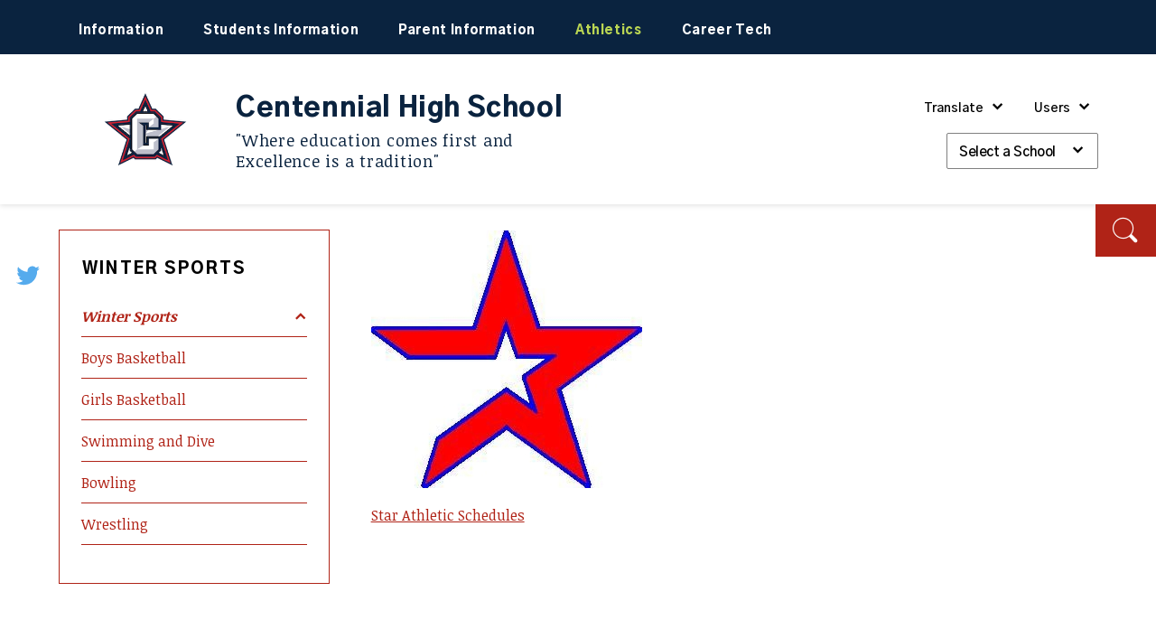

--- FILE ---
content_type: text/css
request_url: https://extend.schoolwires.com/creative/subscription_library/centralizedFiles/CSS/drt-default-css.css
body_size: 1203
content:
/* GroupBegin Global */
.show960 {
	display: block;
}
.hide960 {
	display: none;
}
h1 {
    line-height: 1;   
}
div.sw-special-mode-bar {
	position:fixed !important;
	bottom:0px;
	left:0px;
	width:100%;
}
.hidden {
	display: none;
}
.cs-accessible-hidden, .acc-hidden {
    width: 0 !important;
    height: 0 !important;
    display: block !important;
    padding: 0 !important;
    margin: 0 !important;
    border: 0 !important;
    overflow: hidden !important;
}
#gb-page.using-full-site-btn #cs-sw-footer-outer {
	padding-bottom: 42px;
}
/* GroupEnd */

/* GroupBegin App Styles */
#calendar-pnl-smcalendar {
	display: block;
}
.cal-ed-header-title {
	width: auto;
}
.ui-column-one.region {
	width: auto;
	clear: both;
}
.ui-column-one-quarter.region {
	width: 25%;
	float: left;
}
.ui-column-one-half.region {
	width: 50%;
	float: left;
}
.ui-column-one-third.region {
	width: 33%;
	float: left;
}
.ui-column-two-thirds.region {
	width: 66%;
	float: left;
}
.region.right {
	float: right;
}
.region.clearleft {
	clear: left;
}
.sp.column.two .ui-datepicker .ui-datepicker-header, #spn-content .ui-datepicker .ui-datepicker-header {
	background: none;
}
.sp.column.two #calendar-pnl-smcalendar {
	display: none;
}
.flexpage p, #about-teacher-bio p {
	padding: 10px 0px;
}
div.ui-widget.app.navigation li div.bullet.expandable, div.ui-widget.app.navigation li div.bullet.collapsible {
    cursor: pointer;   
}
.staff, .staffcontact .staffemail > a, .searchdiv label {
    color: #595959;   
}
.staff .staff .avatardiv14705 {
    background: #595959;   
}
.ui-page-number-current {
    background: #4c4c4c;   
}
li h1 { 
    line-height: normal;
}
.sw-directory-alphabetical-group-heading > a["name"] { 
    padding-top: 80px; 
}
/* GroupEnd */


/* ------ 768 ------ */
@media (max-width: 1023px) {
    /* GroupBegin Global */
    .show768 {
        display: block;
    }
    .hide768 {
        display: none;
    }
    /* GroupEnd */

    /* GroupBegin Slideshow */
    #cs-fullscreen-video-outer:after { 
        display: none; 
    }
    /* GroupEnd */
    
    /* GroupBegin App Styles */
    #cal-event-detail-col1, #cal-event-detail-col2 {
        width: 100% !important;
        padding: 10px 0px 0px;
    }
    #calendar-pnl-calendarcontainer {
        min-width: 0px;
    }
    #calendar-pnl-smcalendar {
        display: none;
    }
    .ui-column-one-quarter.region {
        width: 50%;
        float: left;
        clear: left;
    }
    .ui-column-one-third.region {
        width: 50%;
        float: left;
    }
    .ui-column-two-thirds.region {
        width: 50%;
        float: left;
    }
    .region.right {
        float: left;
    }
    .region.clearleft {
        clear: none;
    }                
    /* GroupEnd */
}


/* ------ 640 ------ */
@media (max-width: 767px) {
    /* GroupBegin Global */
    .show640 {
        display: block;
    }
    .hide640 {
        display: none;
    }
    /* GroupEnd */
    
    /* GroupBegin App Styles */
    .ui-column-one.region {
        width: auto;
        clear: none;
    }
    .ui-column-one-quarter.region {
        width: auto;
        float: none;
    }
    .ui-column-one-half.region {
        width: auto;
        float: none;
    }
    .ui-column-one-third.region {
        width: auto;
        float: none;
    }
    .ui-column-two-thirds.region {
        width: auto;
        float: none;
    }
    .region.right {
        float: none;
    }
    input.ui-txt-general.medium, textarea.ui-txt-general.medium, input.ui-txt-heading.medium {
        width: 80%;
    }
    /* GroupEnd */
    
    /* GroupBegin Subpage No Nav */
    .ui-spn .ui-column-one-third {
            width: auto !important;
            float: none !important;
    }
    /* GroupEnd */
}


/* ------ 480 ------ */
@media (max-width: 639px) {
    /* GroupBegin Global */
    .show480 {
        display: block;
    }
    .hide480 {
        display: none;
    }
    #gb-logo-outer.mobile-false {
        display: none;
    }
    /* GroupEnd */
    
    /* GroupBegin App Styles */
    #calendar-pnl-filter-toggle, 
    #calendar-pnl-buttons-top,  
    span.ui-toggle {
        display: none;	
    }
    #calendar-pnl-title {
        width: auto;	
    }
    #cal-event-detail-header h1 {
        margin: 0px;
    }
    #about-teacher-bio {
        margin-left: 0;   
    }
    #about-teacher-information {
        float: none;   
    }
    /* GroupEnd */
}


/* ------ 320 ------ */
@media (max-width: 479px) {
    /* GroupBegin Global */
    .show320 {
        display: block;
    }
    .hide320 {
        display: none;
    }
    /* GroupEnd */

    /* GruopBegin App Styles */
    .ui-widget.app.calendar .wcm-week-picker > .wcm-week-picker-month > button.wcm-week-picker-arrow-left::after,
    .ui-widget.app.calendar .wcm-week-picker > .wcm-week-picker-month > button.wcm-week-picker-arrow-right::after {
        font-size: 12px;
    }
    /* GroupEnd */
}


--- FILE ---
content_type: application/javascript
request_url: https://www.ccsoh.us/Static//GlobalAssets/Scripts/ThirdParty/galleria-custom-129_2520/themes/classic/galleria.classic.min.js?rnd=17112025032600
body_size: 2857
content:
/**
 * Galleria Classic Theme 2012-08-08
 * http://galleria.io
 *
 * Licensed under the MIT license
 * https://raw.github.com/aino/galleria/master/LICENSE
 *
 */

(function ($) {

    /*global jQuery, Galleria */

    Galleria.addTheme({
        name: 'classic',
        author: 'Galleria',
        css: 'galleria.classic.css',
        defaults: {
            transition: 'slide',
            thumbCrop: 'height',

            // set this to false if you want to show the caption all the time:
            _toggleInfo: true
        },
        init: function (options) {

            Galleria.requires(1.28, 'This version of Classic theme requires Galleria 1.2.8 or later');

            //get galleria
            var myGalleria = this;

            //get tag audio string
            var tagAudio;
            var sloop = '';
            if (options._hasAudio) {
                if (checkAudioTagSupport()) {
                    if (options._audioLoop) {
                        sloop = "loop='loop'";
                    }
                    tagAudio = "<audio id='audioPlayer" + options._moduleInstanceID + "' autoplay='autoplay' " + sloop + "><source src='" + options._audioSrc + "' /> </audio> "
                } else {
                    if (options._audioLoop) {
                        sloop = "loop='true'";
                    }
                    tagAudio = "<embed autoplay='true'" + sloop + " hidden='true' id='audioPlayer" + options._moduleInstanceID + "' name='audioPlayer" + options._moduleInstanceID + "' src='" + options._audioSrc + "' />"
                }
            }

            // add some elements
            if (options._hasAudio) {
                this.addElement('audio-ctrl', 'info-link', 'info-close');
                this.append({
                    'info': ['audio-ctrl', 'info-link', 'info-close']
                });
            } else {
                this.addElement('info-link', 'info-close');
                this.append({
                    'info': ['info-link', 'info-close']
                });
            }

            // cache some stuff
            var info = this.$('info-link,info-close,info-text'),
                touch = Galleria.TOUCH,
                click = touch ? 'touchstart' : 'click';

            if (options._hasAudio) {
                var ctrl = this.$('audio-ctrl'),
                    touch = Galleria.TOUCH,
                    click = touch ? 'touchstart' : 'click';
            }

            // show loader & counter with opacity
            this.$('loader,counter').show().css('opacity', 0.4);

            this.addElement('slideshow-play');

            this.append({
                'image-nav': ['image-nav-left', 'slideshow-play', 'image-nav-right']
            });
            var slideshow = this.$('slideshow-play'),
                touch = Galleria.TOUCH,
                click = touch ? 'touchstart' : 'click';
            slideshow.addClass('ui-helper-hidden');

            // binding to gallery pause event so we only show play button when gallery is paused
            this.bind(Galleria.PAUSE, function () {
                slideshow.removeClass('ui-helper-hidden');
            });

            // some stuff for non-touch browsers
            if (!touch) {
                this.addIdleState(this.get('image-nav-left'), { left: -50 });
                this.addIdleState(this.get('image-nav-right'), { right: -50 });
                this.addIdleState(this.get('slideshow-play'), { width: 0, height: 0 });
                this.addIdleState(this.get('counter'), { opacity: 0 });
            }

            // toggle info
            if (options._toggleInfo === true) {
                /* REFACTORED BELOW IN ACCESSIBILITY UPDATES
                info.bind(click, function () {
                    info.toggle();
                });*/

                if (options._hasAudio) {
                    ctrl.bind(click, function () {
                        if (!options._allowAudio) {
                            options._allowAudio = true;
                            $(myGalleria.get('audio-ctrl')).removeClass('mute');
                            if (myGalleria._playing) {
                                if (checkAudioTagSupport()) {
                                    $("#audioPlayer" + options._moduleInstanceID)[0].play();
                                } else {
                                    $("#module-content-" + options._moduleInstanceID).append(tagAudio);
                                }
                            }
                        } else {
                            options._allowAudio = false;
                            $(myGalleria.get('audio-ctrl')).addClass('mute');
                            if (checkAudioTagSupport()) {
                                $("#audioPlayer" + options._moduleInstanceID)[0].pause();
                            } else {
                                $("#audioPlayer" + options._moduleInstanceID).remove();
                            }
                        }
                    });
                }
            } else {
                info.show();
                this.$('info-link, info-close').hide();
            }


            slideshow.bind(click, function () {
                //myGalleria.playToggle();
                $(this).addClass('ui-helper-hidden');  // hide play button after gallery started

                myGalleria.play();
                if (options._hasAudio && options._allowAudio) {
                    $("#audioPlayer" + options._moduleInstanceID).remove();
                    $("#module-content-" + options._moduleInstanceID).append(tagAudio);
                }

            });

            // bind some stuff
            this.bind('thumbnail', function (e) {

                if (!touch) {
                    // fade thumbnails
                    $(e.thumbTarget).css('opacity', 0.6).parent().hover(function () {
                        $(this).not('.active').children().stop().fadeTo(100, 1);
                    }, function () {
                        $(this).not('.active').children().stop().fadeTo(400, 0.6);
                    });

                    if (e.index === this.getIndex()) {
                        $(e.thumbTarget).css('opacity', 1);
                    }
                } else {
                    $(e.thumbTarget).css('opacity', this.getIndex() ? 1 : 0.6);
                }
            });

            this.bind('loadstart', function (e) {
                if (!e.cached) {
                    this.$('loader').show().fadeTo(200, 0.4);
                }

                this.$('info').toggle(this.hasInfo());

                $(e.thumbTarget).css('opacity', 1).parent().siblings().children().css('opacity', 0.6);
            });

            this.bind('loadfinish', function (e) {
                this.$('loader').fadeOut(200);
            });


            // ** UPDATES FOR ACCESSIBILITY - 12.3.2020 ** //
            var _this = this;
            var keyCodes = { "tab": 9, "enter": 13, "esc": 27, "space": 32, "end": 35, "home": 36, "left": 37, "up": 38, "right": 39, "down": 40 };

            if (options._toggleInfo === true) {
                // UPDATE INFO OPEN LINK
                $(".galleria-info-link").each(function (i) {
                    $(this).attr({
                        "role": "button",
                        "tabindex": "0",
                        "aria-controls": "galleria-info-text-" + i,
                        "aria-expanded": "false",
                        "aria-label": "Open slide information"
                    });
                });

                // UPDATE INFO CLOSE LINK
                $(".galleria-info-close").each(function (i) {
                    $(this).attr({
                        "role": "button",
                        "tabindex": "0",
                        "aria-label": "Close slide information"
                    });
                });

                // UPDATE INFO LINK CONTAINER
                $(".galleria-info-text").each(function (i) {
                    $(this).attr({
                        "id": "galleria-info-text-" + i,
                        "aria-hidden": "true",
                        "role": "tooltip"
                    });
                });

                // INFO LINK INVOKE
                $(this._target).on("click keydown", ".galleria-info-link, .galleria-info-text, .galleria-info-close", function (e) {
                    if ($(this).hasClass("galleria-info-text")) {
                        if (e.type == "click") {
                            toggleInfo({ "galleryInstance": $(this).closest(".galleria-container") });
                        }
                    } else {
                        if (allyClick(e)) {
                            e.preventDefault();
                            toggleInfo({ "galleryInstance": $(this).closest(".galleria-container") });
                        }
                    }
                });
            }

            // UPDATE NAV ARROWS
            $(".galleria-image-nav-right, .galleria-image-nav-left").each(function () {
                $(this).attr({
                    "role": "button",
                    "tabindex": "0",
                    "aria-label": "Navigate to " + (($(this).hasClass("galleria-image-nav-right")) ? "next" : "previous") + " slide"
                });
            });

            // UPDATE PLAY BUTTON
            $(".galleria-slideshow-play").each(function () {
                $(this).attr({
                    "role": "button",
                    "tabindex": "0",
                    "aria-label": "Play gallery"
                });
            });


            // UPDATE THUMBNAIL NAV ARROWS
            $(".galleria-thumb-nav-left, .galleria-thumb-nav-right").each(function () {
                $(this).attr({
                    "role": "button",
                    "tabindex": "0",
                    "aria-label": "Cycle thumbnails " + (($(this).hasClass("galleria-thumb-nav-right")) ? "forward" : "backward")
                });
            });

            // UPDATE THUMBNAIL BUTTONS
            $(".galleria-thumbnails").each(function () {
                var thumbnailNum = $("> .galleria-image", this).length;

                $("> .galleria-image", this).each(function (i) {
                    $(this).attr({
                        "role": "button",
                        "tabindex": ((i == 0) ? "0" : "-1"),
                        "aria-label": "Navigate to slide " + (i + 1) + " of " + thumbnailNum
                    });
                });
            });

            // UPDATE THUMBNAILS WHILE ANIMATING
            this.bind("image", function (e) {
                if (!$(".galleria-thumbnails", this._target).find(":focus").length) {
                    $(".galleria-thumbnails > .galleria-image", this._target).attr("tabindex", "-1");
                    $(".galleria-thumbnails > .galleria-image.active", this._target).attr("tabindex", "0");
                }
            });

            // LEFT/RIGHT NAV ARROW INVOKE
            $(this._target).on("keydown", ".galleria-image-nav-right, .galleria-image-nav-left", function (e) {
                if (e.keyCode == keyCodes.space || e.keyCode == keyCodes.enter) {
                    e.preventDefault();

                    $(this).trigger("click");
                }
            });

            // PLAY BUTTON INVOKE
            $(this._target).on("keydown", ".galleria-slideshow-play", function (e) {
                if (e.keyCode == keyCodes.space || e.keyCode == keyCodes.enter) {
                    e.preventDefault();

                    $(this).trigger("click");
                }
            });

            if (!touch) {
                // GALLERY FOCUS IN
                $(this._target).on("focusin", ".galleria-container", function () {
                    _this.exitIdleMode();
                });
            }

            // THUMBNAIL INVOKE
            $(this._target).on("keydown", ".galleria-thumbnails > .galleria-image", function (e) {
                var nextThumb = "";

                switch (e.keyCode) {
                    case keyCodes.right:
                    case keyCodes.down:
                        e.preventDefault();

                        if ($(this).is(":last-child")) {
                            nextThumb = $(".galleria-thumbnails > .galleria-image:first-child", this._target);
                        } else {
                            nextThumb = $(".galleria-thumbnails > .galleria-image[tabindex='0']", this._target).next(".galleria-image");
                        }
                        break;

                    case keyCodes.left:
                    case keyCodes.up:
                        e.preventDefault();

                        if ($(this).is(":first-child")) {
                            nextThumb = $(".galleria-thumbnails > .galleria-image:last-child", this._target);
                        } else {
                            nextThumb = $(".galleria-thumbnails > .galleria-image[tabindex='0']", this._target).prev(".galleria-image");
                        }
                        break;

                    case keyCodes.space:
                    case keyCodes.enter:
                        e.preventDefault();

                        $(this).trigger("click");
                        break;
                }

                if (nextThumb) {
                    $(".galleria-thumbnails > .galleria-image[tabindex='0']", this._target).attr("tabindex", "-1");
                    $(nextThumb).attr("tabindex", "0").focus();
                }
            });

            // LEFT/RIGHT THUMBNAIL NAV ARROW INVOKE
            $(this._target).on("keydown", ".galleria-thumb-nav-left, .galleria-thumb-nav-right", function (e) {
                if (e.keyCode == keyCodes.space || e.keyCode == keyCodes.enter) {
                    e.preventDefault();

                    $(this).trigger("click");
                }
            });

            // CLICK/KEYDOWN INVOKE HELPER
            function allyClick(event) {
                if (event.type == "click") {
                    return true;
                } else if (event.type == "keydown") {
                    if (event.keyCode == keyCodes.space || event.keyCode == keyCodes.enter) {
                        return true;
                    }
                } else {
                    return false;
                }
            }

            // INFO TOGGLE HELPER
            function toggleInfo(props) { // props.galleryInstance
                // INFO IS CLOSED SO OPEN IT
                if ($(".galleria-info-text", props.galleryInstance).attr("aria-hidden") == "true") {
                    $(".galleria-info-link", props.galleryInstance).hide();
                    $(".galleria-info-text", props.galleryInstance).attr("aria-hidden", "false").show();
                    $(".galleria-info-close", props.galleryInstance).show().focus();
                }

                // INFO IS OPEN SO CLOSE IT
                else {
                    $(".galleria-info-link", props.galleryInstance).show().focus();
                    $(".galleria-info-text", props.galleryInstance).attr("aria-hidden", "true").hide();
                    $(".galleria-info-close", props.galleryInstance).hide();
                }
            }

        }
    });

}(jQuery));

--- FILE ---
content_type: application/javascript
request_url: https://www.ccsoh.us/Static//GlobalAssets/Scripts/ThirdParty/galleria-custom-129_2520/galleria-1.2.9.min.js
body_size: 21851
content:
(function (d) {
    var m = this, n = m.document, R = d(n), x = d(m), F = Array.prototype, S = !0, K = !1, A = navigator.userAgent.toLowerCase(), T = m.location.hash.replace(/#\//, ""), v = function () { }, Y = function () { return !1 }, q = function () { var a = 3, b = n.createElement("div"), c = b.getElementsByTagName("i"); do b.innerHTML = "\x3c!--[if gt IE " + ++a + "]><i></i><![endif]--\x3e"; while (c[0]); return 4 < a ? a : void 0 }(), w = function () { return { html: n.documentElement, body: n.body, head: n.getElementsByTagName("head")[0], title: n.title } }, H = m.parent !== m.self, U = function () {
        var a =
        []; d.each("data ready thumbnail loadstart loadfinish image play pause progress fullscreen_enter fullscreen_exit idle_enter idle_exit rescale lightbox_open lightbox_close lightbox_image".split(" "), function (b, c) { a.push(c); /_/.test(c) && a.push(c.replace(/_/g, "")) }); return a
    }(), V = function (a) { var b; if ("object" !== typeof a) return a; d.each(a, function (c, e) { /^[a-z]+_/.test(c) && (b = "", d.each(c.split("_"), function (a, c) { b += 0 < a ? c.substr(0, 1).toUpperCase() + c.substr(1) : c }), a[b] = e, delete a[c]) }); return a }, L = function (a) {
        return -1 <
        d.inArray(a, U) ? Galleria[a.toUpperCase()] : a
    }, G = {
        youtube: { reg: /https?:\/\/(?:[a-zA_Z]{2,3}.)?(?:youtube\.com\/watch\?)((?:[\w\d\-\_\=]+&amp;(?:amp;)?)*v(?:&lt;[A-Z]+&gt;)?=([0-9a-zA-Z\-\_]+))/i, embed: function (a) { return "http://www.youtube.com/embed/" + a }, getThumb: function (a, b, c) { c = c || v; d.getJSON(m.location.protocol + "//gdata.youtube.com/feeds/api/videos/" + a + "?v=2&alt=json-in-script&callback=?", function (a) { try { b(a.entry.media$group.media$thumbnail[0].url) } catch (d) { c() } }).error(c) } }, vimeo: {
            reg: /https?:\/\/(?:www\.)?(vimeo\.com)\/(?:hd#)?([0-9]+)/i,
            embed: function (a) { return "http://player.vimeo.com/video/" + a }, getThumb: function (a, b, c) { c = c || v; d.getJSON("http://vimeo.com/api/v2/video/" + a + ".json?callback=?", function (a) { try { b(a[0].thumbnail_medium) } catch (d) { c() } }).error(c) }
        }, dailymotion: { reg: /https?:\/\/(?:www\.)?(dailymotion\.com)\/video\/([^_]+)/, embed: function (a) { return "http://www.dailymotion.com/embed/video/" + a }, getThumb: function (a, b, c) { c = c || v; d.getJSON("https://api.dailymotion.com/video/" + a + "?fields=thumbnail_medium_url&callback=?", function (a) { try { b(a.thumbnail_medium_url) } catch (d) { c() } }).error(c) } }
    },
    W = function (a) { var b, c; for (c in G) if ((b = a && a.match(G[c].reg)) && b.length) return { id: b[2], provider: c }; return !1 }, y = {
        support: function () { var a = w().html; return !H && (a.requestFullscreen || a.mozRequestFullScreen || a.webkitRequestFullScreen) }(), callback: v, enter: function (a, b, c) { this.instance = a; this.callback = b || v; c = c || w().html; c.requestFullscreen ? c.requestFullscreen() : c.mozRequestFullScreen ? c.mozRequestFullScreen() : c.webkitRequestFullScreen && c.webkitRequestFullScreen() }, exit: function (a) {
            this.callback = a || v; n.exitFullscreen ?
            n.exitFullscreen() : n.mozCancelFullScreen ? n.mozCancelFullScreen() : n.webkitCancelFullScreen && n.webkitCancelFullScreen()
        }, instance: null, listen: function () { if (this.support) { var a = function () { if (y.instance) { var a = y.instance._fullscreen; n.fullscreen || n.mozFullScreen || n.webkitIsFullScreen ? a._enter(y.callback) : a._exit(y.callback) } }; n.addEventListener("fullscreenchange", a, !1); n.addEventListener("mozfullscreenchange", a, !1); n.addEventListener("webkitfullscreenchange", a, !1) } }
    }, M = [], E = [], X = !1, z = !1, N = [], O = function (a) {
        Galleria.theme =
        a; d.each(N, function (a, c) { c._initialized || c._init.call(c) }); N = []
    }, g = function () {
        return {
            clearTimer: function (a) { d.each(Galleria.get(), function () { this.clearTimer(a) }) }, addTimer: function (a) { d.each(Galleria.get(), function () { this.addTimer(a) }) }, array: function (a) { return F.slice.call(a, 0) }, create: function (a, b) { var c = n.createElement(b || "div"); c.className = a; return c }, removeFromArray: function (a, b) { d.each(a, function (c, d) { if (d == b) return a.splice(c, 1), !1 }); return a }, getScriptPath: function (a) {
                a = a || d("script:last").attr("src");
                a = a.split("/"); if (1 == a.length) return ""; a.pop(); return a.join("/") + "/"
            }, animate: function () {
                var a = function (a) { var b = ["transition", "WebkitTransition", "MozTransition", "OTransition"], c; if (m.opera) return !1; for (c = 0; b[c]; c++) if ("undefined" !== typeof a[b[c]]) return b[c]; return !1 }((n.body || n.documentElement).style), b = { MozTransition: "transitionend", OTransition: "oTransitionEnd", WebkitTransition: "webkitTransitionEnd", transition: "transitionend" }[a], c = {
                    _default: [0.25, 0.1, 0.25, 1], galleria: [0.645, 0.045, 0.355, 1], galleriaIn: [0.55,
                    0.085, 0.68, 0.53], galleriaOut: [0.25, 0.46, 0.45, 0.94], ease: [0.25, 0, 0.25, 1], linear: [0.25, 0.25, 0.75, 0.75], "ease-in": [0.42, 0, 1, 1], "ease-out": [0, 0, 0.58, 1], "ease-in-out": [0.42, 0, 0.58, 1]
                }, e = function (a, b, c) { var p = {}; c = c || "transition"; d.each(["webkit", "moz", "ms", "o"], function () { p["-" + this + "-" + c] = b }); a.css(p) }, f = function (a) { e(a, "none", "transition"); Galleria.WEBKIT && Galleria.TOUCH && (e(a, "translate3d(0,0,0)", "transform"), a.data("revert") && (a.css(a.data("revert")), a.data("revert", null))) }, h, l, k, r, p, B, C; return function (t,
                s, u) {
                    u = d.extend({ duration: 400, complete: v, stop: !1 }, u); t = d(t); u.duration ? a ? (u.stop && (t.unbind(b), f(t)), h = !1, d.each(s, function (a, b) { C = t.css(a); g.parseValue(C) != g.parseValue(b) && (h = !0); t.css(a, C) }), h ? (l = [], k = u.easing in c ? c[u.easing] : c._default, r = " " + u.duration + "ms cubic-bezier(" + k.join(",") + ")", m.setTimeout(function (a, b, c, h) {
                        return function () {
                            a.one(b, function (a) { return function () { f(a); u.complete.call(a[0]) } }(a)); Galleria.WEBKIT && Galleria.TOUCH && (p = {}, B = [0, 0, 0], d.each(["left", "top"], function (b, d) {
                                d in
                                c && (B[b] = g.parseValue(c[d]) - g.parseValue(a.css(d)) + "px", p[d] = c[d], delete c[d])
                            }), B[0] || B[1]) && (a.data("revert", p), l.push("-webkit-transform" + h), e(a, "translate3d(" + B.join(",") + ")", "transform")); d.each(c, function (a, b) { l.push(a + h) }); e(a, l.join(",")); a.css(c)
                        }
                    }(t, b, s, r), 2)) : m.setTimeout(function () { u.complete.call(t[0]) }, u.duration)) : t.animate(s, u) : (t.css(s), u.complete.call(t[0]))
                }
            }(), removeAlpha: function (a) {
                if (9 > q && a) {
                    var b = a.style; a = (a = a.currentStyle) && a.filter || b.filter || ""; /alpha/.test(a) && (b.filter =
                    a.replace(/alpha\([^)]*\)/i, ""))
                }
            }, forceStyles: function (a, b) { a = d(a); a.attr("style") && a.data("styles", a.attr("style")).removeAttr("style"); a.css(b) }, revertStyles: function () { d.each(g.array(arguments), function (a, b) { b = d(b); b.removeAttr("style"); b.attr("style", ""); b.data("styles") && b.attr("style", b.data("styles")).data("styles", null) }) }, moveOut: function (a) { g.forceStyles(a, { position: "absolute", left: -1E4 }) }, moveIn: function () { g.revertStyles.apply(g, g.array(arguments)) }, elem: function (a) {
                return a instanceof
                d ? { $: a, dom: a[0] } : { $: d(a), dom: a }
            }, hide: function (a, b, c) { c = c || v; var d = g.elem(a), f = d.$; a = d.dom; f.data("opacity") || f.data("opacity", f.css("opacity")); d = { opacity: 0 }; b ? g.animate(a, d, { duration: b, complete: 9 > q && a ? function () { g.removeAlpha(a); a.style.visibility = "hidden"; c.call(a) } : c, stop: !0 }) : 9 > q && a ? (g.removeAlpha(a), a.style.visibility = "hidden") : f.css(d) }, show: function (a, b, c) {
                c = c || v; var d = g.elem(a), f = d.$; a = d.dom; var h = { opacity: parseFloat(f.data("opacity")) || 1 }; b ? (9 > q && (f.css("opacity", 0), a.style.visibility = "visible"),
                g.animate(a, h, { duration: b, complete: 9 > q && a ? function () { 1 == h.opacity && g.removeAlpha(a); c.call(a) } : c, stop: !0 })) : 9 > q && 1 == h.opacity && a ? (g.removeAlpha(a), a.style.visibility = "visible") : f.css(h)
            }, optimizeTouch: function () {
                var a, b, c, e, f = {}, h = function (a) { a.preventDefault(); f = d.extend({}, a, !0) }, l = function () { this.evt = f }, g = function () { this.handler.call(a, this.evt) }; return function (f) {
                    d(f).bind("touchend", function (p) {
                        a = p.target; for (e = !0; a.parentNode && a != p.currentTarget && e;) b = d(a).data("events"), c = d(a).data("fakes"),
                        b && "click" in b ? (e = !1, p.preventDefault(), d(a).click(h).click(), b.click.pop(), d.each(b.click, l), d(a).data("fakes", b.click), delete b.click) : c && (e = !1, p.preventDefault(), d.each(c, g)), a = a.parentNode
                    })
                }
            }(), wait: function (a) {
                a = d.extend({ until: Y, success: v, error: function () { Galleria.raise("Could not complete wait function.") }, timeout: 3E3 }, a); var b = g.timestamp(), c, e, f = function () {
                    e = g.timestamp(); c = e - b; if (a.until(c)) return a.success(), !1; if ("number" == typeof a.timeout && e >= b + a.timeout) return a.error(), !1; m.setTimeout(f,
                    10)
                }; m.setTimeout(f, 10)
            }, toggleQuality: function (a, b) { 7 !== q && 8 !== q || !a || "IMG" != a.nodeName.toUpperCase() || ("undefined" === typeof b && (b = "nearest-neighbor" === a.style.msInterpolationMode), a.style.msInterpolationMode = b ? "bicubic" : "nearest-neighbor") }, insertStyleTag: function (a, b) { if (!b || !d("#" + b).length) { var c = n.createElement("style"); b && (c.id = b); w().head.appendChild(c); if (c.styleSheet) c.styleSheet.cssText = a; else { var e = n.createTextNode(a); c.appendChild(e) } } }, loadScript: function (a, b) {
                var c = !1, e = d("<script>").attr({
                    src: a,
                    async: !0
                }).get(0); e.onload = e.onreadystatechange = function () { c || this.readyState && "loaded" !== this.readyState && "complete" !== this.readyState || (c = !0, e.onload = e.onreadystatechange = null, "function" === typeof b && b.call(this, this)) }; w().head.appendChild(e)
            }, parseValue: function (a) { return "number" === typeof a ? a : "string" === typeof a ? (a = a.match(/\-?\d|\./g)) && a.constructor === Array ? 1 * a.join("") : 0 : 0 }, timestamp: function () { return (new Date).getTime() }, loadCSS: function (a, b, c) {
                var e, f; d("link[rel=stylesheet]").each(function () {
                    if (RegExp(a).test(this.href)) return e =
                    this, !1
                }); "function" === typeof b && (c = b, b = void 0); c = c || v; if (e) return c.call(e, e), e; f = n.styleSheets.length; if (d("#" + b).length) d("#" + b).attr("href", a), f--; else if (e = d("<link>").attr({ rel: "stylesheet", href: a, id: b }).get(0), b = d('link[rel="stylesheet"], style'), b.length ? b.get(0).parentNode.insertBefore(e, b[0]) : w().head.appendChild(e), q && 31 <= f) { Galleria.raise("You have reached the browser stylesheet limit (31)", !0); return } if ("function" === typeof c) {
                    var h = d("<s>").attr("id", "galleria-loader").hide().appendTo(w().body);
                    g.wait({ until: function () { return 1 == h.height() }, success: function () { h.remove(); c.call(e, e) }, error: function () { h.remove(); Galleria.raise("Theme CSS could not load after 20 sec. " + (Galleria.QUIRK ? "Your browser is in Quirks Mode, please add a correct doctype." : "Please download the latest theme at http://galleria.io/customer/."), !0) }, timeout: 5E3 })
                } return e
            }
        }
    }(), D = function () {
        var a = function (a, c, e, f) {
            var h = this.getOptions("easing"), l = this.getStageWidth(), k = { left: l * (a.rewind ? -1 : 1) }, r = { left: 0 }; e ? (k.opacity = 0,
            r.opacity = 1) : k.opacity = 1; d(a.next).css(k); g.animate(a.next, r, { duration: a.speed, complete: function (a) { return function () { c(); a.css({ left: 0 }) } }(d(a.next).add(a.prev)), queue: !1, easing: h }); f && (a.rewind = !a.rewind); a.prev && (k = { left: 0 }, r = { left: l * (a.rewind ? 1 : -1) }, e && (k.opacity = 1, r.opacity = 0), d(a.prev).css(k), g.animate(a.prev, r, { duration: a.speed, queue: !1, easing: h, complete: function () { d(this).css("opacity", 0) } }))
        }; return {
            active: !1, init: function (a, c, d) { D.effects.hasOwnProperty(a) && D.effects[a].call(this, c, d) },
            effects: {
                fade: function (a, c) { d(a.next).css({ opacity: 0, left: 0 }); g.animate(a.next, { opacity: 1 }, { duration: a.speed, complete: c }); a.prev && (d(a.prev).css("opacity", 1).show(), g.animate(a.prev, { opacity: 0 }, { duration: a.speed })) }, flash: function (a, c) { d(a.next).css({ opacity: 0, left: 0 }); a.prev ? g.animate(a.prev, { opacity: 0 }, { duration: a.speed / 2, complete: function () { g.animate(a.next, { opacity: 1 }, { duration: a.speed, complete: c }) } }) : g.animate(a.next, { opacity: 1 }, { duration: a.speed, complete: c }) }, pulse: function (a, c) {
                    a.prev && d(a.prev).hide();
                    d(a.next).css({ opacity: 0, left: 0 }).show(); g.animate(a.next, { opacity: 1 }, { duration: a.speed, complete: c })
                }, slide: function (b, c) { a.apply(this, g.array(arguments)) }, fadeslide: function (b, c) { a.apply(this, g.array(arguments).concat([!0])) }, doorslide: function (b, c) { a.apply(this, g.array(arguments).concat([!1, !0])) }
            }
        }
    }(); y.listen(); Galleria = function () {
        var a = this; this._options = {}; this._playing = !1; this._playtime = 5E3; this._active = null; this._queue = { length: 0 }; this._data = []; this._dom = {}; this._thumbnails = []; this._layers =
        []; this._firstrun = this._initialized = !1; this._stageHeight = this._stageWidth = 0; this._target = void 0; this._binds = []; this._id = parseInt(1E4 * Math.random(), 10); d.each("container stage images image-nav image-nav-left image-nav-right info info-text info-title info-description thumbnails thumbnails-list thumbnails-container thumb-nav-left thumb-nav-right loader counter tooltip".split(" "), function (b, c) { a._dom[c] = g.create("galleria-" + c) }); d.each(["current", "total"], function (b, c) {
            a._dom[c] = g.create("galleria-" +
            c, "span")
        }); var b = this._keyboard = { keys: { UP: 38, DOWN: 40, LEFT: 37, RIGHT: 39, RETURN: 13, ESCAPE: 27, BACKSPACE: 8, SPACE: 32 }, map: {}, bound: !1, press: function (c) { var d = c.keyCode || c.which; d in b.map && "function" === typeof b.map[d] && b.map[d].call(a, c) }, attach: function (a) { var c, d; for (c in a) a.hasOwnProperty(c) && (d = c.toUpperCase(), d in b.keys ? b.map[b.keys[d]] = a[c] : b.map[d] = a[c]); b.bound || (b.bound = !0, R.bind("keydown", b.press)) }, detach: function () { b.bound = !1; b.map = {}; R.unbind("keydown", b.press) } }, c = this._controls = {
            0: void 0,
            1: void 0, active: 0, swap: function () { c.active = c.active ? 0 : 1 }, getActive: function () { return c[c.active] }, getNext: function () { return c[1 - c.active] }
        }, e = this._carousel = {
            next: a.$("thumb-nav-right"), prev: a.$("thumb-nav-left"), width: 0, current: 0, max: 0, hooks: [], update: function () {
                var b = 0, c = 0, f = [0]; d.each(a._thumbnails, function (a, e) { e.ready && (b += e.outerWidth || d(e.container).outerWidth(!0), f[a + 1] = b, c = Math.max(c, e.outerHeight || d(e.container).outerHeight(!0))) }); a.$("thumbnails").css({ width: b, height: c }); e.max = b; e.hooks =
                f; e.width = a.$("thumbnails-list").width(); e.setClasses(); a.$("thumbnails-container").toggleClass("galleria-carousel", b > e.width); e.width = a.$("thumbnails-list").width()
            }, bindControls: function () {
                var b; e.next.bind("click", function (c) { c.preventDefault(); if ("auto" === a._options.carouselSteps) for (b = e.current; b < e.hooks.length; b++) { if (e.hooks[b] - e.hooks[e.current] > e.width) { e.set(b - 2); break } } else e.set(e.current + a._options.carouselSteps) }); e.prev.bind("click", function (c) {
                    c.preventDefault(); if ("auto" === a._options.carouselSteps) for (b =
                    e.current; 0 <= b; b--) if (e.hooks[e.current] - e.hooks[b] > e.width) { e.set(b + 2); break } else { if (0 === b) { e.set(0); break } } else e.set(e.current - a._options.carouselSteps)
                })
            }, set: function (a) { for (a = Math.max(a, 0) ; e.hooks[a - 1] + e.width >= e.max && 0 <= a;) a--; e.current = a; e.animate() }, getLast: function (a) { return (a || e.current) - 1 }, follow: function (a) {
                if (0 === a || a === e.hooks.length - 2) e.set(a); else {
                    for (var b = e.current; e.hooks[b] - e.hooks[e.current] < e.width && b <= e.hooks.length;) b++; a - 1 < e.current ? e.set(a - 1) : a + 2 > b && e.set(a - b + e.current +
                    2)
                }
            }, setClasses: function () { e.prev.toggleClass("disabled", !e.current); e.next.toggleClass("disabled", e.hooks[e.current] + e.width >= e.max) }, animate: function (b) { e.setClasses(); b = -1 * e.hooks[e.current]; isNaN(b) || g.animate(a.get("thumbnails"), { left: b }, { duration: a._options.carouselSpeed, easing: a._options.easing, queue: !1 }) }
        }, f = this._tooltip = {
            initialized: !1, open: !1, timer: "tooltip" + a._id, swapTimer: "swap" + a._id, init: function () {
                f.initialized = !0; g.insertStyleTag(".galleria-tooltip{padding:3px 8px;max-width:50%;background:#ffe;color:#000;z-index:3;position:absolute;font-size:11px;line-height:1.3;opacity:0;box-shadow:0 0 2px rgba(0,0,0,.4);-moz-box-shadow:0 0 2px rgba(0,0,0,.4);-webkit-box-shadow:0 0 2px rgba(0,0,0,.4);}",
                "galleria-tooltip"); a.$("tooltip").css({ opacity: 0.8, visibility: "visible", display: "none" })
            }, move: function (b) { var c = a.getMousePosition(b).x; b = a.getMousePosition(b).y; var d = a.$("tooltip"), e = b, f = d.outerHeight(!0) + 1, h = d.outerWidth(!0), l = f + 15, h = a.$("container").width() - h - 2, g = a.$("container").height() - f - 2; isNaN(c) || isNaN(e) || (e -= f + 8, c = Math.max(0, Math.min(h, c + 10)), e = Math.max(0, Math.min(g, e)), b < l && (e = l), d.css({ left: c, top: e })) }, bind: function (b, c) {
                if (!Galleria.TOUCH) {
                    f.initialized || f.init(); var e = function () {
                        a.$("container").unbind("mousemove",
                        f.move); a.clearTimer(f.timer); a.$("tooltip").stop().animate({ opacity: 0 }, 200, function () { a.$("tooltip").hide(); a.addTimer(f.swapTimer, function () { f.open = !1 }, 1E3) })
                    }, h = function (b, c) { f.define(b, c); d(b).hover(function () { a.clearTimer(f.swapTimer); a.$("container").unbind("mousemove", f.move).bind("mousemove", f.move).trigger("mousemove"); f.show(b); a.addTimer(f.timer, function () { a.$("tooltip").stop().show().animate({ opacity: 1 }); f.open = !0 }, f.open ? 0 : 500) }, e).click(e) }; "string" === typeof c ? h(b in a._dom ? a.get(b) :
                    b, c) : d.each(b, function (b, c) { h(a.get(b), c) })
                }
            }, show: function (b) { b = d(b in a._dom ? a.get(b) : b); var c = b.data("tt"), e = function (a) { m.setTimeout(function (a) { return function () { f.move(a) } }(a), 10); b.unbind("mouseup", e) }; if (c = "function" === typeof c ? c() : c) a.$("tooltip").html(c.replace(/\s/, "&#160;")), b.bind("mouseup", e) }, define: function (b, c) { if ("function" !== typeof c) { var e = c; c = function () { return e } } b = d(b in a._dom ? a.get(b) : b).data("tt", c); f.show(b) }
        }, h = this._fullscreen = {
            scrolled: 0, crop: void 0, active: !1, keymap: a._keyboard.map,
            parseCallback: function (b, c) { return D.active ? function () { "function" == typeof b && b.call(a); var e = a._controls.getActive(), f = a._controls.getNext(); a._scaleImage(f); a._scaleImage(e); c && a._options.trueFullscreen && d(e.container).add(f.container).trigger("transitionend") } : b }, enter: function (b) {
                b = h.parseCallback(b, !0); a._options.trueFullscreen && y.support ? (h.active = !0, g.forceStyles(a.get("container"), { width: "100%", height: "100%" }), a.rescale(), Galleria.MAC ? !Galleria.WEBKIT || Galleria.SAFARI && /version\/[1-5]/.test(A) ?
                (a.$("stage").css("opacity", 0), m.setTimeout(function () { h.scale(); a.$("stage").css("opacity", 1) }, 4)) : (a.$("container").css("opacity", 0).addClass("fullscreen"), m.setTimeout(function () { h.scale(); a.$("container").css("opacity", 1) }, 50)) : a.$("container").addClass("fullscreen"), x.resize(h.scale), y.enter(a, b, a.get("container"))) : (h.scrolled = x.scrollTop(), m.scrollTo(0, 0), h._enter(b))
            }, _enter: function (b) {
                h.active = !0; H && (h.iframe = function () {
                    var a, b = n.referrer, c = n.createElement("a"), e = m.location; c.href = b; if (c.protocol !=
                    e.protocol || c.hostname != e.hostname || c.port != e.port) return Galleria.raise("Parent fullscreen not available. Iframe protocol, domains and ports must match."), !1; h.pd = m.parent.document; d(h.pd).find("iframe").each(function () { if ((this.contentDocument || this.contentWindow.document) === n) return a = this, !1 }); return a
                }()); g.hide(a.getActiveImage()); H && h.iframe && (h.iframe.scrolled = d(m.parent).scrollTop(), m.parent.scrollTo(0, 0)); var c = a.getData(), e = a._options, f = !a._options.trueFullscreen || !y.support, l = {
                    height: "100%",
                    overflow: "hidden", margin: 0, padding: 0
                }; f && (a.$("container").addClass("fullscreen"), g.forceStyles(a.get("container"), { position: "fixed", top: 0, left: 0, width: "100%", height: "100%", zIndex: 1E4 }), g.forceStyles(w().html, l), g.forceStyles(w().body, l)); H && h.iframe && (g.forceStyles(h.pd.documentElement, l), g.forceStyles(h.pd.body, l), g.forceStyles(h.iframe, d.extend(l, { width: "100%", height: "100%", top: 0, left: 0, position: "fixed", zIndex: 1E4, border: "none" }))); h.keymap = d.extend({}, a._keyboard.map); a.attachKeyboard({
                    escape: a.exitFullscreen,
                    right: a.next, left: a.prev
                }); h.crop = e.imageCrop; void 0 != e.fullscreenCrop && (e.imageCrop = e.fullscreenCrop); if (c && c.big && c.image !== c.big) {
                    var e = new Galleria.Picture, k = e.isCached(c.big), r = a.getIndex(), J = a._thumbnails[r]; a.trigger({ type: Galleria.LOADSTART, cached: k, rewind: !1, index: r, imageTarget: a.getActiveImage(), thumbTarget: J, galleriaData: c }); e.load(c.big, function (b) {
                        a._scaleImage(b, {
                            complete: function (b) {
                                a.trigger({ type: Galleria.LOADFINISH, cached: k, index: r, rewind: !1, imageTarget: b.image, thumbTarget: J }); var c =
                                a._controls.getActive().image; c && d(c).width(b.image.width).height(b.image.height).attr("style", d(b.image).attr("style")).attr("src", b.image.src)
                            }
                        })
                    })
                } a.rescale(function () { a.addTimer(!1, function () { f && g.show(a.getActiveImage()); "function" === typeof b && b.call(a) }, 100); a.trigger(Galleria.FULLSCREEN_ENTER) }); f ? x.resize(h.scale) : g.show(a.getActiveImage())
            }, scale: function () { a.rescale() }, exit: function (b) { b = h.parseCallback(b); a._options.trueFullscreen && y.support ? y.exit(b) : h._exit(b) }, _exit: function (b) {
                h.active =
                !1; var c = !a._options.trueFullscreen || !y.support; a.$("container").removeClass("fullscreen"); c && (g.hide(a.getActiveImage()), g.revertStyles(a.get("container"), w().html, w().body), m.scrollTo(0, h.scrolled)); H && h.iframe && (g.revertStyles(h.pd.documentElement, h.pd.body, h.iframe), h.iframe.scrolled && m.parent.scrollTo(0, h.iframe.scrolled)); a.detachKeyboard(); a.attachKeyboard(h.keymap); a._options.imageCrop = h.crop; var d = a.getData().big, e = a._controls.getActive().image; !a.getData().iframe && e && d && d == e.src && m.setTimeout(function (a) {
                    return function () {
                        e.src =
                        a
                    }
                }(a.getData().image), 1); a.rescale(function () { a.addTimer(!1, function () { c && g.show(a.getActiveImage()); "function" === typeof b && b.call(a); x.trigger("resize") }, 50); a.trigger(Galleria.FULLSCREEN_EXIT) }); x.unbind("resize", h.scale)
            }
        }, l = this._idle = {
            trunk: [], bound: !1, active: !1, add: function (a, b, c, e) {
                if (a) {
                    l.bound || l.addEvent(); a = d(a); "boolean" == typeof c && (e = c, c = {}); c = c || {}; var f = {}, h; for (h in b) b.hasOwnProperty(h) && (f[h] = a.css(h)); a.data("idle", { from: d.extend(f, c), to: b, complete: !0, busy: !1 }); e ? a.css(b) : l.addTimer();
                    l.trunk.push(a)
                }
            }, remove: function (b) { b = d(b); d.each(l.trunk, function (a, c) { c && c.length && !c.not(b).length && (b.css(b.data("idle").from), l.trunk.splice(a, 1)) }); l.trunk.length || (l.removeEvent(), a.clearTimer(l.timer)) }, addEvent: function () { l.bound = !0; a.$("container").bind("mousemove click", l.showAll); "hover" == a._options.idleMode && a.$("container").bind("mouseleave", l.hide) }, removeEvent: function () {
                l.bound = !1; a.$("container").bind("mousemove click", l.showAll); "hover" == a._options.idleMode && a.$("container").unbind("mouseleave",
                l.hide)
            }, addTimer: function () { "hover" != a._options.idleMode && a.addTimer("idle", function () { l.hide() }, a._options.idleTime) }, hide: function () { if (a._options.idleMode && !1 !== a.getIndex() && !a.getData().iframe) { a.trigger(Galleria.IDLE_ENTER); var b = l.trunk.length; d.each(l.trunk, function (c, d) { var e = d.data("idle"); e && (d.data("idle").complete = !1, g.animate(d, e.to, { duration: a._options.idleSpeed, complete: function () { c == b - 1 && (l.active = !1) } })) }) } }, showAll: function () { a.clearTimer("idle"); d.each(l.trunk, function (a, b) { l.show(b) }) },
            show: function (b) { var c = b.data("idle"); l.active && (c.busy || c.complete) || (c.busy = !0, a.trigger(Galleria.IDLE_EXIT), a.clearTimer("idle"), g.animate(b, c.from, { duration: a._options.idleSpeed / 2, complete: function () { l.active = !0; d(b).data("idle").busy = !1; d(b).data("idle").complete = !0 } })); l.addTimer() }
        }, k = this._lightbox = {
            width: 0, height: 0, initialized: !1, active: null, image: null, elems: {}, keymap: !1, init: function () {
                a.trigger(Galleria.LIGHTBOX_OPEN); if (!k.initialized) {
                    k.initialized = !0; var b = {}, c = a._options, e = "", c = {
                        overlay: "position:fixed;display:none;opacity:" +
                        c.overlayOpacity + ";filter:alpha(opacity=" + 100 * c.overlayOpacity + ");top:0;left:0;width:100%;height:100%;background:" + c.overlayBackground + ";z-index:99990", box: "position:fixed;display:none;width:400px;height:400px;top:50%;left:50%;margin-top:-200px;margin-left:-200px;z-index:99991", shadow: "position:absolute;background:#000;width:100%;height:100%;", content: "position:absolute;background-color:#fff;top:10px;left:10px;right:10px;bottom:10px;overflow:hidden", info: "position:absolute;bottom:10px;left:10px;right:10px;color:#444;font:11px/13px arial,sans-serif;height:13px",
                        close: "position:absolute;top:10px;right:10px;height:20px;width:20px;background:#fff;text-align:center;cursor:pointer;color:#444;font:16px/22px arial,sans-serif;z-index:99999", image: "position:absolute;top:10px;left:10px;right:10px;bottom:30px;overflow:hidden;display:block;", prevholder: "position:absolute;width:50%;top:0;bottom:40px;cursor:pointer;", nextholder: "position:absolute;width:50%;top:0;bottom:40px;right:-1px;cursor:pointer;", prev: "position:absolute;top:50%;margin-top:-20px;height:40px;width:30px;background:#fff;left:20px;display:none;text-align:center;color:#000;font:bold 16px/36px arial,sans-serif",
                        next: "position:absolute;top:50%;margin-top:-20px;height:40px;width:30px;background:#fff;right:20px;left:auto;display:none;font:bold 16px/36px arial,sans-serif;text-align:center;color:#000", title: "float:left", counter: "float:right;margin-left:8px;"
                    }, f = {}; q && 7 < q && (c.nextholder += "background:#000;filter:alpha(opacity=0);", c.prevholder += "background:#000;filter:alpha(opacity=0);"); d.each(c, function (a, b) { e += ".galleria-lightbox-" + a + "{" + b + "}" }); e += ".galleria-lightbox-box.iframe .galleria-lightbox-prevholder,.galleria-lightbox-box.iframe .galleria-lightbox-nextholder{width:100px;height:100px;top:50%;margin-top:-70px}";
                    g.insertStyleTag(e, "galleria-lightbox"); d.each("overlay box content shadow title info close prevholder prev nextholder next counter image".split(" "), function (c, d) { a.addElement("lightbox-" + d); b[d] = k.elems[d] = a.get("lightbox-" + d) }); k.image = new Galleria.Picture; d.each({ box: "shadow content close prevholder nextholder", info: "title counter", content: "info image", prevholder: "prev", nextholder: "next" }, function (a, b) { var c = []; d.each(b.split(" "), function (a, b) { c.push("lightbox-" + b) }); f["lightbox-" + a] = c }); a.append(f);
                    d(b.image).append(k.image.container); d(w().body).append(b.overlay, b.box); g.optimizeTouch(b.box); (function (a) { return a.hover(function () { d(this).css("color", "#bbb") }, function () { d(this).css("color", "#444") }) })(d(b.close).bind("click", k.hide).html("&#215;")); d.each(["Prev", "Next"], function (a, c) {
                        var e = d(b[c.toLowerCase()]).html(/v/.test(c) ? "&#8249;&#160;" : "&#160;&#8250;"), f = d(b[c.toLowerCase() + "holder"]); f.bind("click", function () { k["show" + c]() }); 8 > q || Galleria.TOUCH ? e.show() : f.hover(function () { e.show() },
                        function (a) { e.stop().fadeOut(200) })
                    }); d(b.overlay).bind("click", k.hide); Galleria.IPAD && (a._options.lightboxTransitionSpeed = 0)
                }
            }, rescale: function (b) {
                var c = Math.min(x.width() - 40, k.width), e = Math.min(x.height() - 60, k.height), e = Math.min(c / k.width, e / k.height), c = Math.round(k.width * e) + 40, e = Math.round(k.height * e) + 60, c = { width: c, height: e, "margin-top": -1 * Math.ceil(e / 2), "margin-left": -1 * Math.ceil(c / 2) }; b ? d(k.elems.box).css(c) : d(k.elems.box).animate(c, {
                    duration: a._options.lightboxTransitionSpeed, easing: a._options.easing,
                    complete: function () { var b = k.image, c = a._options.lightboxFadeSpeed; a.trigger({ type: Galleria.LIGHTBOX_IMAGE, imageTarget: b.image }); d(b.container).show(); d(b.image).animate({ opacity: 1 }, c); g.show(k.elems.info, c) }
                })
            }, hide: function () { k.image.image = null; x.unbind("resize", k.rescale); d(k.elems.box).hide(); g.hide(k.elems.info); a.detachKeyboard(); a.attachKeyboard(k.keymap); k.keymap = !1; g.hide(k.elems.overlay, 200, function () { d(this).hide().css("opacity", a._options.overlayOpacity); a.trigger(Galleria.LIGHTBOX_CLOSE) }) },
            showNext: function () { k.show(a.getNext(k.active)) }, showPrev: function () { k.show(a.getPrev(k.active)) }, show: function (b) {
                k.active = b = "number" === typeof b ? b : a.getIndex() || 0; k.initialized || k.init(); k.keymap || (k.keymap = d.extend({}, a._keyboard.map), a.attachKeyboard({ escape: k.hide, right: k.showNext, left: k.showPrev })); x.unbind("resize", k.rescale); var c = a.getData(b), e = a.getDataLength(), f = a.getNext(b), h, l, r; g.hide(k.elems.info); try {
                    for (r = a._options.preload; 0 < r; r--) l = new Galleria.Picture, h = a.getData(f), l.preload("big" in
                    h ? h.big : h.image), f = a.getNext(f)
                } catch (n) { } k.image.isIframe = !!c.iframe; d(k.elems.box).toggleClass("iframe", !!c.iframe); k.image.load(c.iframe || c.big || c.image, function (f) {
                    if (f.isIframe) { var h = d(m).width(), l = d(m).height(); if (a._options.maxVideoSize) { var g = Math.min(a._options.maxVideoSize / h, a._options.maxVideoSize / l); 1 > g && (h *= g, l *= g) } k.width = h; k.height = l } else k.width = f.original.width, k.height = f.original.height; d(f.image).css({
                        width: f.isIframe ? "100%" : "100.1%", height: f.isIframe ? "100%" : "100.1%", top: 0, zIndex: 99998,
                        opacity: 0, visibility: "visible"
                    }); k.elems.title.innerHTML = c.title || ""; k.elems.counter.innerHTML = b + 1 + " / " + e; x.resize(k.rescale); k.rescale()
                }); d(k.elems.overlay).show().css("visibility", "visible"); d(k.elems.box).show()
            }
        }, r = this._timer = {
            trunk: {}, add: function (a, b, c, d) { a = a || (new Date).getTime(); d = d || !1; this.clear(a); if (d) { var e = b; b = function () { e(); r.add(a, b, c) } } this.trunk[a] = m.setTimeout(b, c) }, clear: function (a) {
                var b; if (a && a in this.trunk) m.clearTimeout(this.trunk[a]), delete this.trunk[a]; else if ("undefined" ===
                typeof a) for (b in this.trunk) this.trunk.hasOwnProperty(b) && (a = b, m.clearTimeout(this.trunk[a]), delete this.trunk[a])
            }
        }; return this
    }; Galleria.prototype = {
        constructor: Galleria, init: function (a, b) {
            b = V(b); this._original = { target: a, options: b, data: null }; this._target = this._dom.target = a.nodeName ? a : d(a).get(0); this._original.html = this._target.innerHTML; E.push(this); if (this._target) return this._options = {
                autoplay: !1, carousel: !0, carouselFollow: !0, carouselSpeed: 400, carouselSteps: "auto", clicknext: !1, dailymotion: {
                    foreground: "%23EEEEEE",
                    highlight: "%235BCEC5", background: "%23222222", logo: 0, hideInfos: 1
                }, dataConfig: function (a) { return {} }, dataSelector: "img", dataSort: !1, dataSource: this._target, debug: void 0, dummy: void 0, easing: "galleria", extend: function (a) { }, fullscreenCrop: void 0, fullscreenDoubleTap: !0, fullscreenTransition: void 0, height: 0, idleMode: !0, idleTime: 3E3, idleSpeed: 200, imageCrop: !1, imageMargin: 0, imagePan: !1, imagePanSmoothness: 12, imagePosition: "50%", imageTimeout: void 0, initialTransition: void 0, keepSource: !1, layerFollow: !0, lightbox: !1,
                lightboxFadeSpeed: 200, lightboxTransitionSpeed: 200, linkSourceImages: !0, maxScaleRatio: void 0, maxVideoSize: void 0, minScaleRatio: void 0, overlayOpacity: 0.85, overlayBackground: "#0b0b0b", pauseOnInteraction: !0, popupLinks: !1, preload: 2, queue: !0, responsive: !0, show: 0, showInfo: !0, showCounter: !0, showImagenav: !0, swipe: !0, thumbCrop: !0, thumbEventType: "click", thumbFit: !0, thumbMargin: 0, thumbQuality: "auto", thumbDisplayOrder: !0, thumbnails: !0, touchTransition: void 0, transition: "fade", transitionInitial: void 0, transitionSpeed: 400,
                trueFullscreen: !0, useCanvas: !1, vimeo: { title: 0, byline: 0, portrait: 0, color: "aaaaaa" }, wait: 5E3, width: "auto", youtube: { modestbranding: 1, autohide: 1, color: "white", hd: 1, rel: 0, showinfo: 0 }
            }, this._options.initialTransition = this._options.initialTransition || this._options.transitionInitial, b && !1 === b.debug && (S = !1), b && "string" === typeof b.dummy && (K = b.dummy), d(this._target).children().hide(), Galleria.QUIRK && Galleria.raise("Your page is in Quirks mode, Galleria may not render correctly. Please validate your HTML and add a correct doctype."),
            "object" === typeof Galleria.theme ? this._init() : N.push(this), this; Galleria.raise("Target not found", !0)
        }, _init: function () {
            var a = this, b = this._options; if (this._initialized) return Galleria.raise("Init failed: Gallery instance already initialized."), this; this._initialized = !0; if (!Galleria.theme) return Galleria.raise("Init failed: No theme found.", !0), this; d.extend(!0, b, Galleria.theme.defaults, this._original.options, Galleria.configure.options); (function (a) {
                "getContext" in a && (z = z || {
                    elem: a, context: a.getContext("2d"),
                    cache: {}, length: 0
                })
            })(n.createElement("canvas")); this.bind(Galleria.DATA, function () {
                this._original.data = this._data; this.get("total").innerHTML = this.getDataLength(); var b = this.$("container"); 2 > a._options.height && (a._userRatio = a._ratio = a._options.height); var c = { width: 0, height: 0 }, d = function () { return a.$("stage").height() }; g.wait({
                    until: function () { c = a._getWH(); b.width(c.width).height(c.height); return d() && c.width && 50 < c.height }, success: function () {
                        a._width = c.width; a._height = c.height; a._ratio = a._ratio ||
                        c.height / c.width; Galleria.WEBKIT ? m.setTimeout(function () { a._run() }, 1) : a._run()
                    }, error: function () { d() ? Galleria.raise("Could not extract sufficient width/height of the gallery container. Traced measures: width:" + c.width + "px, height: " + c.height + "px.", !0) : Galleria.raise("Could not extract a stage height from the CSS. Traced height: " + d() + "px.", !0) }, timeout: "number" == typeof this._options.wait ? this._options.wait : !1
                })
            }); this.append({
                "info-text": ["info-title", "info-description"], info: ["info-text"], "image-nav": ["image-nav-right",
                "image-nav-left"], stage: ["images", "loader", "counter", "image-nav"], "thumbnails-list": ["thumbnails"], "thumbnails-container": ["thumb-nav-left", "thumbnails-list", "thumb-nav-right"], container: ["stage", "thumbnails-container", "info", "tooltip"]
            }); g.hide(this.$("counter").append(this.get("current"), n.createTextNode(" / "), this.get("total"))); this.setCounter("&#8211;"); g.hide(a.get("tooltip")); this.$("container").addClass(Galleria.TOUCH ? "touch" : "notouch"); d.each(Array(2), function (b) {
                var c = new Galleria.Picture;
                d(c.container).css({ position: "absolute", top: 0, left: 0 }).prepend(a._layers[b] = d(g.create("galleria-layer")).css({ position: "absolute", top: 0, left: 0, right: 0, bottom: 0, zIndex: 2 })[0]); a.$("images").append(c.container); a._controls[b] = c
            }); this.$("images").css({ position: "relative", top: 0, left: 0, width: "100%", height: "100%" }); this.$("thumbnails, thumbnails-list").css({ overflow: "hidden", position: "relative" }); this.$("image-nav-right, image-nav-left").bind("click", function (c) {
                b.clicknext && c.stopPropagation(); b.pauseOnInteraction &&
                a.pause(); c = /right/.test(this.className) ? "next" : "prev"; a[c]()
            }); d.each(["info", "counter", "image-nav"], function (c, d) { !1 === b["show" + d.substr(0, 1).toUpperCase() + d.substr(1).replace(/-/, "")] && g.moveOut(a.get(d.toLowerCase())) }); this.load(); b.keepSource || q || (this._target.innerHTML = ""); this.get("errors") && this.appendChild("target", "errors"); this.appendChild("target", "container"); if (b.carousel) {
                var c = 0, e = b.show; this.bind(Galleria.THUMBNAIL, function () {
                    this.updateCarousel(); ++c == this.getDataLength() && "number" ==
                    typeof e && 0 < e && this._carousel.follow(e)
                })
            } b.responsive && x.bind("resize", function () { a.isFullscreen() || a.resize() }); b.swipe && (function (b) {
                var c = [0, 0], d = [0, 0], e = !1, r = 0, p, m = function (a) { a.originalEvent.touches && 1 < a.originalEvent.touches.length || (p = a.originalEvent.touches ? a.originalEvent.touches[0] : a, d = [p.pageX, p.pageY], c[0] || (c = d), 10 < Math.abs(c[0] - d[0]) && a.preventDefault()) }, n = function (p) {
                    b.unbind("touchmove", m); p.originalEvent.touches && p.originalEvent.touches.length || e ? e = !e : (1E3 > g.timestamp() - r && 30 < Math.abs(c[0] -
                    d[0]) && 100 > Math.abs(c[1] - d[1]) && (p.preventDefault(), a[c[0] > d[0] ? "next" : "prev"]()), c = d = [0, 0])
                }; b.bind("touchstart", function (a) { a.originalEvent.touches && 1 < a.originalEvent.touches.length || (p = a.originalEvent.touches ? a.originalEvent.touches[0] : a, r = g.timestamp(), c = d = [p.pageX, p.pageY], b.bind("touchmove", m).one("touchend", n)) })
            }(a.$("images")), b.fullscreenDoubleTap && this.$("stage").bind("touchstart", function () {
                var b, c, d, e, g, p; return function (m) {
                    p = Galleria.utils.timestamp(); c = (m.originalEvent.touches ? m.originalEvent.touches[0] :
                    m).pageX; d = (m.originalEvent.touches ? m.originalEvent.touches[0] : m).pageY; 500 > p - b && 20 > c - e && 20 > d - g ? (a.toggleFullscreen(), m.preventDefault(), a.$("stage").unbind("touchend", arguments.callee)) : (b = p, e = c, g = d)
                }
            }())); g.optimizeTouch(this.get("container")); d.each(Galleria.on.binds, function (b, c) { -1 == d.inArray(c.hash, a._binds) && a.bind(c.type, c.callback) }); return this
        }, addTimer: function () { this._timer.add.apply(this._timer, g.array(arguments)); return this }, clearTimer: function () {
            this._timer.clear.apply(this._timer,
            g.array(arguments)); return this
        }, _getWH: function () { var a = this.$("container"), b = this.$("target"), c = this, e = {}, f; d.each(["width", "height"], function (d, l) { c._options[l] && "number" === typeof c._options[l] ? e[l] = c._options[l] : (f = [g.parseValue(a.css(l)), g.parseValue(b.css(l)), a[l](), b[l]()], c["_" + l] || f.splice(f.length, g.parseValue(a.css("min-" + l)), g.parseValue(b.css("min-" + l))), e[l] = Math.max.apply(Math, f)) }); c._userRatio && (e.height = e.width * c._userRatio); return e }, _createThumbnails: function (a) {
            this.get("total").innerHTML =
            this.getDataLength(); var b, c, e, f, h = this, l = this._options, k = a ? this._data.length - a.length : 0, r = k, p = [], B = 0, C = 8 > q ? "http://upload.wikimedia.org/wikipedia/commons/c/c0/Blank.gif" : "[data-uri]%3D%3D", t = function () { var a = h.$("thumbnails").find(".active"); return a.length ? a.find("img").attr("src") : !1 }(), s = "string" === typeof l.thumbnails ? l.thumbnails.toLowerCase() : null, u = function (a) {
                return n.defaultView && n.defaultView.getComputedStyle ? n.defaultView.getComputedStyle(b.container,
                null)[a] : f.css(a)
            }, I = function (a, b, c) { return function () { d(c).append(a); h.trigger({ type: Galleria.THUMBNAIL, thumbTarget: a, index: b, galleriaData: h.getData(b) }) } }, J = function (a) { l.pauseOnInteraction && h.pause(); var b = d(a.currentTarget).data("index"); h.getIndex() !== b && h.show(b); a.preventDefault() }, P = function (a, b) { d(a.container).css("visibility", "visible"); h.trigger({ type: Galleria.THUMBNAIL, thumbTarget: a.image, index: a.data.order, galleriaData: h.getData(a.data.order) }); "function" == typeof b && b.call(h, a) }, Q = function (a,
            b) {
                a.scale({
                    width: a.data.width, height: a.data.height, crop: l.thumbCrop, margin: l.thumbMargin, canvas: l.useCanvas, complete: function (a) {
                        var c = ["left", "top"], e, f, k = h.getData(a.index), m = k.thumb.split(":"); d.each(["Width", "Height"], function (b, g) { e = g.toLowerCase(); !0 === l.thumbCrop && l.thumbCrop !== e || !l.thumbFit || (f = {}, f[e] = a[e], d(a.container).css(f), f = {}, f[c[b]] = 0, d(a.image).css(f)); a["outer" + g] = d(a.container)["outer" + g](!0) }); g.toggleQuality(a.image, !0 === l.thumbQuality || "auto" === l.thumbQuality && a.original.width <
                        3 * a.width); k.iframe && 2 == m.length && m[0] in G ? G[m[0]].getThumb(m[1], function (c) { return function (d) { c.src = d; P(a, b) } }(a.image)) : l.thumbDisplayOrder && !a.lazy ? d.each(p, function (a, c) { a === B && c.ready && !c.displayed && (B++, c.displayed = !0, P(c, b)) }) : P(a, b)
                    }
                })
            }; a || (this._thumbnails = [], this.$("thumbnails").empty()); for (; this._data[k]; k++) c = this._data[k], a = c.thumb || c.image, !0 !== l.thumbnails && "lazy" != s || !c.thumb && !c.image ? c.iframe || "empty" === s || "numbers" === s ? (b = {
                container: g.create("galleria-image"), image: g.create("img",
                "span"), ready: !0
            }, "numbers" === s && d(b.image).text(k + 1), c.iframe && d(b.image).addClass("iframe"), this.$("thumbnails").append(b.container), m.setTimeout(I(b.image, k, b.container), 50 + 20 * k)) : b = { container: null, image: null } : (b = new Galleria.Picture(k), b.index = k, b.displayed = !1, b.lazy = !1, b.video = !1, this.$("thumbnails").append(b.container), f = d(b.container), f.css("visibility", "hidden"), b.data = { width: g.parseValue(u("width")), height: g.parseValue(u("height")), order: k, src: a }, l.thumbFit && !0 !== l.thumbCrop ? f.css({
                width: "auto",
                height: "auto"
            }) : f.css({ width: b.data.width, height: b.data.height }), e = a.split(":"), 2 == e.length && e[0] in G ? (b.video = !0, b.ready = !0, b.load(C, { height: b.data.height, width: 1.25 * b.data.height }, Q)) : "lazy" == s ? (f.addClass("lazy"), b.lazy = !0, b.load(C, { height: b.data.height, width: b.data.width })) : b.load(a, Q), "all" === l.preload && b.preload(c.image)), d(b.container).add(l.keepSource && l.linkSourceImages ? c.original : null).data("index", k).bind(l.thumbEventType, J).data("thumbload", Q), t === a && d(b.container).addClass("active"),
            this._thumbnails.push(b); p = this._thumbnails.slice(r); return this
        }, lazyLoad: function (a, b) { var c = a.constructor == Array ? a : [a], e = this; this.$("thumbnails").children().filter(function () { return d(this).data("lazy-src") }); var f = 0; d.each(c, function (a, g) { if (!(g > e._thumbnails.length - 1)) { var k = e._thumbnails[g], m = k.data; m.src.split(":"); var p = function () { ++f == c.length && "function" == typeof b && b.call(e) }, n = d(k.container).data("thumbload"); k.video ? n.call(e, k, p) : k.load(m.src, function (a) { n.call(e, a, p) }) } }); return this },
        lazyLoadChunks: function (a, b) { var c = this.getDataLength(), d = 0, f = 0, g = [], l = [], k = this; for (b = b || 0; d < c; d++) if (l.push(d), ++f == a || d == c - 1) g.push(l), f = 0, l = []; var r = function (a) { var c = g.shift(); c && m.setTimeout(function () { k.lazyLoad(c, function () { r(!0) }) }, b && a ? b : 0) }; r(!1); return this }, _run: function () {
            var a = this; a._createThumbnails(); g.wait({
                timeout: 1E4, until: function () {
                    Galleria.OPERA && a.$("stage").css("display", "inline-block"); a._stageWidth = a.$("stage").width(); a._stageHeight = a.$("stage").height(); return a._stageWidth &&
                    50 < a._stageHeight
                }, success: function () {
                    M.push(a); g.show(a.get("counter")); a._options.carousel && a._carousel.bindControls(); a._options.autoplay && (a.pause(), "number" === typeof a._options.autoplay && (a._playtime = a._options.autoplay), a._playing = !0); a._firstrun ? (a._options.autoplay && a.trigger(Galleria.PLAY), "number" === typeof a._options.show && a.show(a._options.show)) : (a._firstrun = !0, Galleria.History && Galleria.History.change(function (b) { isNaN(b) ? m.history.go(-1) : a.show(b, void 0, !0) }), a.trigger(Galleria.READY),
                    Galleria.theme.init.call(a, a._options), d.each(Galleria.ready.callbacks, function (b, c) { "function" == typeof c && c.call(a, a._options) }), a._options.extend.call(a, a._options), /^[0-9]{1,4}$/.test(T) && Galleria.History ? a.show(T, void 0, !0) : a._data[a._options.show] && a.show(a._options.show), a._options.autoplay && a.trigger(Galleria.PLAY))
                }, error: function () { Galleria.raise("Stage width or height is too small to show the gallery. Traced measures: width:" + a._stageWidth + "px, height: " + a._stageHeight + "px.", !0) }
            })
        }, load: function (a,
        b, c) {
            var e = this, f = this._options; this._data = []; this._thumbnails = []; this.$("thumbnails").empty(); "function" === typeof b && (c = b, b = null); a = a || f.dataSource; b = b || f.dataSelector; c = c || f.dataConfig; /^function Object/.test(a.constructor) && (a = [a]); a.constructor === Array ? this.validate(a) ? this._data = a : Galleria.raise("Load failed: JSON Array not valid.") : (b += ",.video,.iframe", d(a).find(b).each(function (a, b) {
                b = d(b); var f = {}, g = b.parent(), m = g.attr("href"), g = g.attr("rel"); m && ("IMG" == b[0].nodeName || b.hasClass("video")) &&
                W(m) ? f.video = m : m && b.hasClass("iframe") ? f.iframe = m : f.image = f.big = m; g && (f.big = g); d.each(["big", "title", "description", "link", "layer"], function (a, c) { b.data(c) && (f[c] = b.data(c)) }); e._data.push(d.extend({ title: b.attr("title") || "", thumb: b.attr("src"), image: b.attr("src"), big: b.attr("src"), description: b.attr("alt") || "", link: b.attr("longdesc"), target: b.attr("data-target"), original: b.get(0) }, f, c(b)))
            })); "function" == typeof f.dataSort ? F.sort.call(this._data, f.dataSort) : "random" == f.dataSort && this._data.sort(function () {
                return Math.round(Math.random()) -
                0.5
            }); this.getDataLength() && this._parseData().trigger(Galleria.DATA); return this
        }, _parseData: function () {
            var a = this, b; d.each(this._data, function (c, e) {
                b = a._data[c]; !1 === "thumb" in e && (b.thumb = e.image); !1 in e && (b.big = e.image); if ("video" in e) {
                    var f = W(e.video); f && (b.iframe = G[f.provider].embed(f.id) + function () { if ("object" == typeof a._options[f.provider]) { var b = []; d.each(a._options[f.provider], function (a, c) { b.push(a + "=" + c) }); "youtube" == f.provider && (b = ["wmode=opaque"].concat(b)); return "?" + b.join("&") } return "" }(),
                    delete b.video, "thumb" in b && b.thumb || (b.thumb = f.provider + ":" + f.id))
                }
            }); return this
        }, destroy: function () { this.$("target").data("galleria", null); this.$("container").unbind("galleria"); this.get("target").innerHTML = this._original.html; this.clearTimer(); g.removeFromArray(E, this); g.removeFromArray(M, this); return this }, splice: function () { var a = this, b = g.array(arguments); m.setTimeout(function () { F.splice.apply(a._data, b); a._parseData()._createThumbnails() }, 2); return a }, push: function () {
            var a = this, b = g.array(arguments);
            1 == b.length && b[0].constructor == Array && (b = b[0]); m.setTimeout(function () { F.push.apply(a._data, b); a._parseData()._createThumbnails(b) }, 2); return a
        }, _getActive: function () { return this._controls.getActive() }, validate: function (a) { return !0 }, bind: function (a, b) { a = L(a); this.$("container").bind(a, this.proxy(b)); return this }, unbind: function (a) { a = L(a); this.$("container").unbind(a); return this }, trigger: function (a) {
            a = "object" === typeof a ? d.extend(a, { scope: this }) : { type: L(a), scope: this }; this.$("container").trigger(a);
            return this
        }, addIdleState: function (a, b, c, d) { this._idle.add.apply(this._idle, g.array(arguments)); return this }, removeIdleState: function (a) { this._idle.remove.apply(this._idle, g.array(arguments)); return this }, enterIdleMode: function () { this._idle.hide(); return this }, exitIdleMode: function () { this._idle.showAll(); return this }, enterFullscreen: function (a) { this._fullscreen.enter.apply(this, g.array(arguments)); return this }, exitFullscreen: function (a) { this._fullscreen.exit.apply(this, g.array(arguments)); return this },
        toggleFullscreen: function (a) { this._fullscreen[this.isFullscreen() ? "exit" : "enter"].apply(this, g.array(arguments)); return this }, bindTooltip: function (a, b) { this._tooltip.bind.apply(this._tooltip, g.array(arguments)); return this }, defineTooltip: function (a, b) { this._tooltip.define.apply(this._tooltip, g.array(arguments)); return this }, refreshTooltip: function (a) { this._tooltip.show.apply(this._tooltip, g.array(arguments)); return this }, openLightbox: function () {
            this._lightbox.show.apply(this._lightbox, g.array(arguments));
            return this
        }, closeLightbox: function () { this._lightbox.hide.apply(this._lightbox, g.array(arguments)); return this }, getActiveImage: function () { return this._getActive().image || void 0 }, getActiveThumb: function () { return this._thumbnails[this._active].image || void 0 }, getMousePosition: function (a) { return { x: a.pageX - this.$("container").offset().left, y: a.pageY - this.$("container").offset().top } }, addPan: function (a) {
            if (!1 !== this._options.imageCrop) {
                a = d(a || this.getActiveImage()); var b = this, c = a.width() / 2, e = a.height() /
                2, f = parseInt(a.css("left"), 10), h = parseInt(a.css("top"), 10), l = f || 0, k = h || 0, m = 0, p = 0, n = !1, C = g.timestamp(), t = 0, s = 0, u = function (b, c, d) { if (0 < b && (s = Math.round(Math.max(-1 * b, Math.min(0, c))), t !== s)) if (t = s, 8 === q) a.parent()["scroll" + d](-1 * s); else b = {}, b[d.toLowerCase()] = s, a.css(b) }, I = function (a) { 50 > g.timestamp() - C || (n = !0, c = b.getMousePosition(a).x, e = b.getMousePosition(a).y) }; 8 === q && (a.parent().scrollTop(-1 * k).scrollLeft(-1 * l), a.css({ top: 0, left: 0 })); this.$("stage").unbind("mousemove", I).bind("mousemove", I); this.addTimer("pan" +
                b._id, function (d) { n && (m = a.width() - b._stageWidth, p = a.height() - b._stageHeight, f = -1 * (c / b._stageWidth) * m, h = -1 * (e / b._stageHeight) * p, l += (f - l) / b._options.imagePanSmoothness, k += (h - k) / b._options.imagePanSmoothness, u(p, k, "Top"), u(m, l, "Left")) }, 50, !0); return this
            }
        }, proxy: function (a, b) { if ("function" !== typeof a) return v; b = b || this; return function () { return a.apply(b, g.array(arguments)) } }, removePan: function () { this.$("stage").unbind("mousemove"); this.clearTimer("pan" + this._id); return this }, addElement: function (a) {
            var b =
            this._dom; d.each(g.array(arguments), function (a, d) { b[d] = g.create("galleria-" + d) }); return this
        }, attachKeyboard: function (a) { this._keyboard.attach.apply(this._keyboard, g.array(arguments)); return this }, detachKeyboard: function () { this._keyboard.detach.apply(this._keyboard, g.array(arguments)); return this }, appendChild: function (a, b) { this.$(a).append(this.get(b) || b); return this }, prependChild: function (a, b) { this.$(a).prepend(this.get(b) || b); return this }, remove: function (a) {
            this.$(g.array(arguments).join(",")).remove();
            return this
        }, append: function (a) { var b, c; for (b in a) if (a.hasOwnProperty(b)) if (a[b].constructor === Array) for (c = 0; a[b][c]; c++) this.appendChild(b, a[b][c]); else this.appendChild(b, a[b]); return this }, _scaleImage: function (a, b) {
            if (a = a || this._controls.getActive()) {
                var c, e = function (a) { d(a.container).children(":first").css({ top: Math.max(0, g.parseValue(a.image.style.top)), left: Math.max(0, g.parseValue(a.image.style.left)), width: g.parseValue(a.image.width), height: g.parseValue(a.image.height) }) }; b = d.extend({
                    width: this._stageWidth,
                    height: this._stageHeight, crop: this._options.imageCrop, max: this._options.maxScaleRatio, min: this._options.minScaleRatio, margin: this._options.imageMargin, position: this._options.imagePosition, iframelimit: this._options.maxVideoSize
                }, b); this._options.layerFollow && !0 !== this._options.imageCrop ? "function" == typeof b.complete ? (c = b.complete, b.complete = function () { c.call(a, a); e(a) }) : b.complete = e : d(a.container).children(":first").css({ top: 0, left: 0 }); a.scale(b); return this
            }
        }, updateCarousel: function () {
            this._carousel.update();
            return this
        }, resize: function (a, b) { "function" == typeof a && (b = a, a = void 0); a = d.extend({ width: 0, height: 0 }, a); var c = this, e = this.$("container"); d.each(a, function (b, d) { d || (e[b]("auto"), a[b] = c._getWH()[b]) }); d.each(a, function (a, b) { e[a](b) }); return this.rescale(b) }, rescale: function (a, b, c) {
            var d = this; "function" === typeof a && (c = a, a = void 0); (function () {
                d._stageWidth = a || d.$("stage").width(); d._stageHeight = b || d.$("stage").height(); d._scaleImage(); d._options.carousel && d.updateCarousel(); d.trigger(Galleria.RESCALE);
                "function" === typeof c && c.call(d)
            }).call(d); return this
        }, refreshImage: function () { this._scaleImage(); this._options.imagePan && this.addPan(); return this }, show: function (a, b, c) {
            if (!(3 < this._queue.length || !1 === a || !this._options.queue && this._queue.stalled)) if (a = Math.max(0, Math.min(parseInt(a, 10), this.getDataLength() - 1)), b = "undefined" !== typeof b ? !!b : a < this.getIndex(), !c && Galleria.History) Galleria.History.set(a.toString()); else return this._active = a, F.push.call(this._queue, { index: a, rewind: b }), this._queue.stalled ||
            this._show(), this
        }, _show: function () {
            var a = this, b = this._queue[0], c = this.getData(b.index); if (c) {
                var e = c.iframe || (this.isFullscreen() && "big" in c ? c.big : c.image), f = this._controls.getActive(), h = this._controls.getNext(), l = h.isCached(e), k = this._thumbnails[b.index], r = function () { d(h.image).trigger("mouseup") }, p = function (b, c, e, f, h) {
                    return function () {
                        D.active = !1; g.toggleQuality(c.image, a._options.imageQuality); a._layers[a._controls.active].innerHTML = ""; d(e.container).css({ zIndex: 0, opacity: 0 }).show(); e.isIframe &&
                        d(e.container).find("iframe").remove(); a.$("container").toggleClass("iframe", !!b.iframe); d(c.container).css({ zIndex: 1, left: 0, top: 0 }).show(); a._controls.swap(); a._options.imagePan && a.addPan(c.image); (b.link || a._options.lightbox || a._options.clicknext) && d(c.image).css({ cursor: "pointer" }).bind("mouseup", function (c) {
                            "number" == typeof c.which && 1 < c.which || (a._options.clicknext && !Galleria.TOUCH ? (a._options.pauseOnInteraction && a.pause(), a.next()) : b.link ? (c = !0, void 0 !== b.target && null !== b.target && ("_blank" ==
                            b.target.toLowerCase() ? (m.open(b.link, "_blank"), c = !1) : "_self" == b.target.toLowerCase() && (m.location.href = b.link, c = !1)), c && (a._options.popupLinks ? m.open(b.link, "_blank") : m.location.href = b.link)) : a._options.lightbox && a.openLightbox())
                        }); a._playCheck(); a.trigger({ type: Galleria.IMAGE, index: f.index, imageTarget: c.image, thumbTarget: h.image, galleriaData: b }); F.shift.call(a._queue); a._queue.stalled = !1; a._queue.length && a._show()
                    }
                }(c, h, f, b, k); this._options.carousel && this._options.carouselFollow && this._carousel.follow(b.index);
                if (this._options.preload) { var n, q, t = this.getNext(), s; try { for (q = this._options.preload; 0 < q; q--) n = new Galleria.Picture, s = a.getData(t), n.preload(this.isFullscreen() && "big" in s ? s.big : s.image), t = a.getNext(t) } catch (u) { } } g.show(h.container); h.isIframe = !!c.iframe; d(a._thumbnails[b.index].container).addClass("active").siblings(".active").removeClass("active"); a.trigger({ type: Galleria.LOADSTART, cached: l, index: b.index, rewind: b.rewind, imageTarget: h.image, thumbTarget: k.image, galleriaData: c }); a._queue.stalled = !0;
                h.load(e, function (e) {
                    var h = d(a._layers[1 - a._controls.active]).html(c.layer || "").hide(); a._scaleImage(e, {
                        complete: function (e) {
                            "image" in f && g.toggleQuality(f.image, !1); g.toggleQuality(e.image, !1); a.removePan(); a.setInfo(b.index); a.setCounter(b.index); c.layer && (h.show(), (c.link || a._options.lightbox || a._options.clicknext) && h.css("cursor", "pointer").unbind("mouseup").mouseup(r)); var k = a._options.transition; d.each({ initial: null === f.image, touch: Galleria.TOUCH, fullscreen: a.isFullscreen() }, function (b, c) {
                                if (c &&
                                void 0 !== a._options[b + "Transition"]) return k = a._options[b + "Transition"], !1
                            }); if (!1 === k in D.effects) p(); else { var m = { prev: f.container, next: e.container, rewind: b.rewind, speed: a._options.transitionSpeed || 400 }; D.active = !0; D.init.call(a, k, m, p) } a.trigger({ type: Galleria.LOADFINISH, cached: l, index: b.index, rewind: b.rewind, imageTarget: e.image, thumbTarget: a._thumbnails[b.index].image, galleriaData: a.getData(b.index) })
                        }
                    })
                })
            }
        }, getNext: function (a) {
            a = "number" === typeof a ? a : this.getIndex(); return a === this.getDataLength() -
            1 ? 0 : a + 1
        }, getPrev: function (a) { a = "number" === typeof a ? a : this.getIndex(); return 0 === a ? this.getDataLength() - 1 : a - 1 }, next: function () { 1 < this.getDataLength() && this.show(this.getNext(), !1); return this }, prev: function () { 1 < this.getDataLength() && this.show(this.getPrev(), !0); return this }, get: function (a) { return a in this._dom ? this._dom[a] : null }, getData: function (a) { return a in this._data ? this._data[a] : this._data[this._active] }, getDataLength: function () { return this._data.length }, getIndex: function () {
            return "number" ===
            typeof this._active ? this._active : !1
        }, getStageHeight: function () { return this._stageHeight }, getStageWidth: function () { return this._stageWidth }, getOptions: function (a) { return "undefined" === typeof a ? this._options : this._options[a] }, setOptions: function (a, b) { "object" === typeof a ? d.extend(this._options, a) : this._options[a] = b; return this }, play: function (a) { this._playing = !0; this._playtime = a || this._playtime; this._playCheck(); this.trigger(Galleria.PLAY); return this }, pause: function () {
            this._playing = !1; this.trigger(Galleria.PAUSE);
            return this
        }, playToggle: function (a) { return this._playing ? this.pause() : this.play(a) }, isPlaying: function () { return this._playing }, isFullscreen: function () { return this._fullscreen.active }, _playCheck: function () {
            var a = this, b = 0, c = g.timestamp(), d = "play" + this._id; if (this._playing) {
                this.clearTimer(d); var f = function () {
                    b = g.timestamp() - c; b >= a._playtime && a._playing ? (a.clearTimer(d), a.next()) : a._playing && (a.trigger({ type: Galleria.PROGRESS, percent: Math.ceil(100 * (b / a._playtime)), seconds: Math.floor(b / 1E3), milliseconds: b }),
                    a.addTimer(d, f, 20))
                }; a.addTimer(d, f, 20)
            }
        }, setPlaytime: function (a) { this._playtime = a; return this }, setIndex: function (a) { this._active = a; return this }, setCounter: function (a) { "number" === typeof a ? a++ : "undefined" === typeof a && (a = this.getIndex() + 1); this.get("current").innerHTML = a; if (q) { a = this.$("counter"); var b = a.css("opacity"); 1 === parseInt(b, 10) ? g.removeAlpha(a[0]) : this.$("counter").css("opacity", b) } return this }, setInfo: function (a) {
            var b = this, c = this.getData(a); d.each(["title", "description"], function (a, d) {
                var g =
                b.$("info-" + d); c[d] ? g[(""+c[d]).length ? "show" : "hide"]().html(c[d]) : g.empty().hide()
            }); return this
        }, hasInfo: function (a) { var b = ["title", "description"], c; for (c = 0; b[c]; c++) if (this.getData(a)[b[c]]) return !0; return !1 }, jQuery: function (a) { var b = this, c = []; d.each(a.split(","), function (a, e) { e = d.trim(e); b.get(e) && c.push(e) }); var e = d(b.get(c.shift())); d.each(c, function (a, c) { e = e.add(b.get(c)) }); return e }, $: function (a) { return this.jQuery.apply(this, g.array(arguments)) }
    }; d.each(U, function (a, b) {
        var c = /_/.test(b) ? b.replace(/_/g,
        "") : b; Galleria[b.toUpperCase()] = "galleria." + c
    }); d.extend(Galleria, { IE9: 9 === q, IE8: 8 === q, IE7: 7 === q, IE6: 6 === q, IE: q, WEBKIT: /webkit/.test(A), CHROME: /chrome/.test(A), SAFARI: /safari/.test(A) && !/chrome/.test(A), QUIRK: q && n.compatMode && "BackCompat" === n.compatMode, MAC: /mac/.test(navigator.platform.toLowerCase()), OPERA: !!m.opera, IPHONE: /iphone/.test(A), IPAD: /ipad/.test(A), ANDROID: /android/.test(A), TOUCH: "ontouchstart" in n }); Galleria.addTheme = function (a) {
        a.name || Galleria.raise("No theme name specified"); a.defaults =
        "object" !== typeof a.defaults ? {} : V(a.defaults); var b = !1, c; "string" === typeof a.css ? (d("link").each(function (d, f) { c = RegExp(a.css); if (c.test(f.href)) return b = !0, O(a), !1 }), b || d("script").each(function (d, f) { c = RegExp("galleria\\." + a.name.toLowerCase() + "\\."); c.test(f.src) && (b = f.src.replace(/[^\/]*$/, "") + a.css, m.setTimeout(function () { g.loadCSS(b, "galleria-theme", function () { O(a) }) }, 1)) }), b || Galleria.raise("No theme CSS loaded")) : O(a); return a
    }; Galleria.loadTheme = function (a, b) {
        if (!d("script").filter(function () {
        return d(this).attr("src") ==
        a
        }).length) { var c = !1, e; d(m).load(function () { c || (e = m.setTimeout(function () { c || Galleria.theme || Galleria.raise("Galleria had problems loading theme at " + a + ". Please check theme path or load manually.", !0) }, 2E4)) }); Galleria.unloadTheme(); g.loadScript(a, function () { c = !0; m.clearTimeout(e) }); return Galleria }
    }; Galleria.unloadTheme = function () { "object" == typeof Galleria.theme && (d("script").each(function (a, b) { RegExp("galleria\\." + Galleria.theme.name + "\\.").test(b.src) && d(b).remove() }), Galleria.theme = void 0); return Galleria };
    Galleria.get = function (a) { if (E[a]) return E[a]; if ("number" !== typeof a) return E; Galleria.raise("Gallery index " + a + " not found") }; Galleria.configure = function (a, b) { var c = {}; "string" == typeof a && b ? (c[a] = b, a = c) : d.extend(c, a); Galleria.configure.options = c; d.each(Galleria.get(), function (a, b) { b.setOptions(c) }); return Galleria }; Galleria.configure.options = {}; Galleria.on = function (a, b) {
        if (a) {
            b = b || v; var c = a + b.toString().replace(/\s/g, "") + g.timestamp(); d.each(Galleria.get(), function (d, f) {
                f._binds.push(c); f.bind(a,
                b)
            }); Galleria.on.binds.push({ type: a, callback: b, hash: c }); return Galleria
        }
    }; Galleria.on.binds = []; Galleria.run = function (a, b) { d.isFunction(b) && (b = { extend: b }); d(a || "#galleria").galleria(b); return Galleria }; Galleria.addTransition = function (a, b) { D.effects[a] = b; return Galleria }; Galleria.utils = g; Galleria.log = function () { var a = g.array(arguments); if ("console" in m && "log" in m.console) try { return m.console.log.apply(m.console, a) } catch (b) { d.each(a, function () { m.console.log(this) }) } else return m.alert(a.join("<br>")) };
    Galleria.ready = function (a) { if ("function" != typeof a) return Galleria; d.each(M, function (b, c) { a.call(c, c._options) }); Galleria.ready.callbacks.push(a); return Galleria }; Galleria.ready.callbacks = []; Galleria.raise = function (a, b) {
        var c = b ? "Fatal error" : "Error", e = { color: "#fff", position: "absolute", top: 0, left: 0, zIndex: 1E5 }, f = function (a) {
            var f = '<div style="padding:4px;margin:0 0 2px;background:#' + (b ? "811" : "222") + ';">' + (b ? "<strong>" + c + ": </strong>" : "") + a + "</div>"; d.each(E, function () {
                var a = this.$("errors"), b = this.$("target");
                a.length || (b.css("position", "relative"), a = this.addElement("errors").appendChild("target", "errors").$("errors").css(e)); a.append(f)
            }); E.length || d("<div>").css(d.extend(e, { position: "fixed" })).append(f).appendTo(w().body)
        }; if (S) { if (f(a), b) throw Error(c + ": " + a); } else b && !X && (X = !0, b = !1, f("Gallery could not load."))
    }; Galleria.version = 1.29; Galleria.requires = function (a, b) { Galleria.version < a && Galleria.raise(b || "You need to upgrade Galleria to version " + a + " to use one or more components.", !0); return Galleria };
    Galleria.Picture = function (a) { this.id = a || null; this.image = null; this.container = g.create("galleria-image"); d(this.container).css({ overflow: "hidden", position: "relative" }); this.original = { width: 0, height: 0 }; this.isIframe = this.ready = !1 }; Galleria.Picture.prototype = {
        cache: {}, show: function () { g.show(this.image) }, hide: function () { g.moveOut(this.image) }, clear: function () { this.image = null }, isCached: function (a) { return !!this.cache[a] }, preload: function (a) {
            d(new Image).load(function (a, c) { return function () { c[a] = a } }(a, this.cache)).attr("src",
            a)
        }, load: function (a, b, c) {
            "function" == typeof b && (c = b, b = null); if (this.isIframe) { var e = "if" + (new Date).getTime(); this.image = d("<iframe>", { src: a, frameborder: 0, id: e, allowfullscreen: !0, css: { visibility: "hidden" } })[0]; d(this.container).find("iframe,img").remove(); this.container.appendChild(this.image); d("#" + e).load(function (a, b) { return function () { m.setTimeout(function () { d(a.image).css("visibility", "visible"); "function" == typeof b && b.call(a, a) }, 10) } }(this, c)); return this.container } this.image = new Image; Galleria.IE8 &&
            d(this.image).css("filter", "inherit"); var f = !1, h = !1, e = d(this.container), l = d(this.image), k = function (a, c, e) {
                return function () {
                    var f = function () { d(this).unbind("load"); a.original = b || { height: this.height, width: this.width }; a.container.appendChild(this); a.cache[e] = e; "function" == typeof c && m.setTimeout(function () { c.call(a, a) }, 1) }; this.width && this.height ? f.call(this) : m.setTimeout(function (a) {
                        return function () {
                            a.width && a.height ? f.call(a) : h ? Galleria.raise("Could not extract width/height from image: " + a.src + ". Traced measures: width:" +
                            a.width + "px, height: " + a.height + "px.") : (d(new Image).load(k).attr("src", a.src), h = !0)
                        }
                    }(this), 2)
                }
            }(this, c, a); e.find("iframe,img").remove(); l.css("display", "block"); g.hide(this.image); d.each(["minWidth", "minHeight", "maxWidth", "maxHeight"], function (a, b) { l.css(b, /min/.test(b) ? "0" : "none") }); l.load(k).error(function () { f ? K ? d(this).attr("src", K) : Galleria.raise("Image not found: " + a) : (f = !0, m.setTimeout(function (a, b) { return function () { a.attr("src", b + "?" + g.timestamp()) } }(d(this), a), 50)) }).attr("src", a); return this.container
        },
        scale: function (a) {
            var b = this; a = d.extend({ width: 0, height: 0, min: void 0, max: void 0, margin: 0, complete: v, position: "center", crop: !1, canvas: !1, iframelimit: void 0 }, a); if (this.isIframe) {
                var c = a.width, e = a.height, f, h; if (a.iframelimit) { var l = Math.min(a.iframelimit / c, a.iframelimit / e); 1 > l ? (f = c * l, h = e * l, d(this.image).css({ top: e / 2 - h / 2, left: c / 2 - f / 2, position: "absolute" })) : d(this.image).css({ top: 0, left: 0 }) } d(this.image).width(f || c).height(h || e).removeAttr("width").removeAttr("height"); d(this.container).width(c).height(e);
                a.complete.call(b, b); try { this.image.contentWindow && d(this.image.contentWindow).trigger("resize") } catch (k) { } return this.container
            } if (!this.image) return this.container; var m, n, q = d(b.container), w; g.wait({
                until: function () { m = a.width || q.width() || g.parseValue(q.css("width")); n = a.height || q.height() || g.parseValue(q.css("height")); return m && n }, success: function () {
                    var c = (m - 2 * a.margin) / b.original.width, e = (n - 2 * a.margin) / b.original.height, f = Math.min(c, e), h = Math.max(c, e), l = {
                        "true": h, width: c, height: e, "false": f, landscape: b.original.width >
                        b.original.height ? h : f, portrait: b.original.width < b.original.height ? h : f
                    }[a.crop.toString()], c = ""; a.max && (l = Math.min(a.max, l)); a.min && (l = Math.max(a.min, l)); d.each(["width", "height"], function (a, c) { d(b.image)[c](b[c] = b.image[c] = Math.round(b.original[c] * l)) }); d(b.container).width(m).height(n); a.canvas && z && (z.elem.width = b.width, z.elem.height = b.height, c = b.image.src + ":" + b.width + "x" + b.height, b.image.src = z.cache[c] || function (a) {
                        z.context.drawImage(b.image, 0, 0, b.original.width * l, b.original.height * l); try {
                            return w =
                            z.elem.toDataURL(), z.length += w.length, z.cache[a] = w
                        } catch (c) { return b.image.src }
                    }(c)); var k = {}, q = {}, c = function (a, c, e) { var f = 0; /\%/.test(a) ? (a = parseInt(a, 10) / 100, c = b.image[c] || d(b.image)[c](), f = Math.ceil(-1 * c * a + e * a)) : f = g.parseValue(a); return f }, v = { top: { top: 0 }, left: { left: 0 }, right: { left: "100%" }, bottom: { top: "100%" } }; d.each(a.position.toLowerCase().split(" "), function (a, b) { "center" === b && (b = "50%"); k[a ? "top" : "left"] = b }); d.each(k, function (a, b) { v.hasOwnProperty(b) && d.extend(q, v[b]) }); k = k.top ? d.extend(k, q) :
                    q; k = d.extend({ top: "50%", left: "50%" }, k); d(b.image).css({ position: "absolute", top: c(k.top, "height", n), left: c(k.left, "width", m) }); b.show(); b.ready = !0; a.complete.call(b, b)
                }, error: function () { Galleria.raise("Could not scale image: " + b.image.src) }, timeout: 1E3
            }); return this
        }
    }; d.extend(d.easing, { galleria: function (a, b, c, d, f) { return 1 > (b /= f / 2) ? d / 2 * b * b * b + c : d / 2 * ((b -= 2) * b * b + 2) + c }, galleriaIn: function (a, b, c, d, f) { return d * (b /= f) * b + c }, galleriaOut: function (a, b, c, d, f) { return -d * (b /= f) * (b - 2) + c } }); d.fn.galleria = function (a) {
        var b =
        this.selector; return d(this).length ? this.each(function () { d.data(this, "galleria") && (d.data(this, "galleria").destroy(), d(this).find("*").hide()); d.data(this, "galleria", (new Galleria).init(this, a)) }) : (d(function () { d(b).length ? d(b).galleria(a) : Galleria.utils.wait({ until: function () { return d(b).length }, success: function () { d(b).galleria(a) }, error: function () { Galleria.raise('Init failed: Galleria could not find the element "' + b + '".') }, timeout: 5E3 }) }), this)
    }
})(jQuery); function CheckGalleriaScript() { };